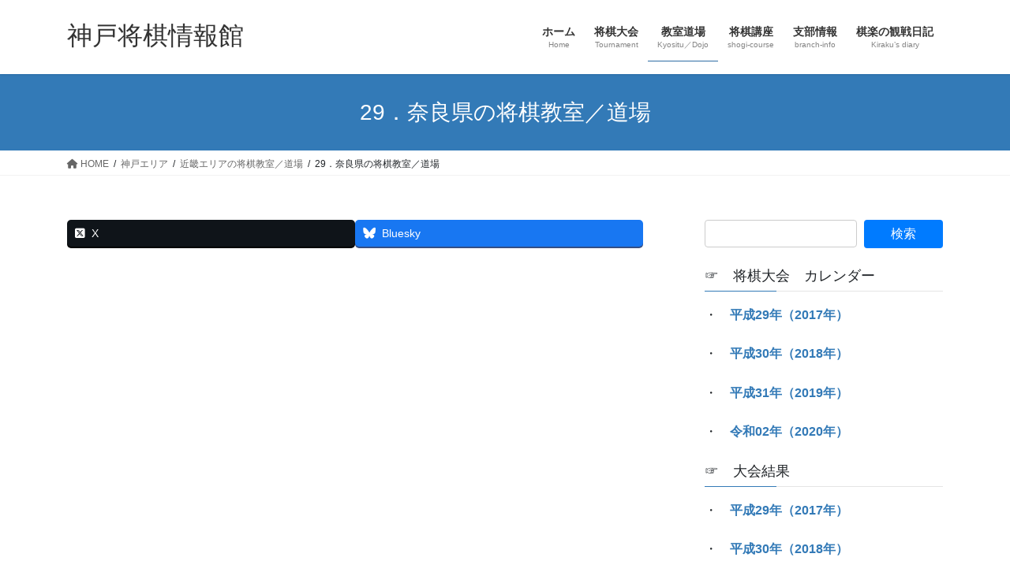

--- FILE ---
content_type: text/html; charset=utf-8
request_url: https://www.google.com/recaptcha/api2/aframe
body_size: 249
content:
<!DOCTYPE HTML><html><head><meta http-equiv="content-type" content="text/html; charset=UTF-8"></head><body><script nonce="BC7O3O3EHa3d6MN7YwUQsQ">/** Anti-fraud and anti-abuse applications only. See google.com/recaptcha */ try{var clients={'sodar':'https://pagead2.googlesyndication.com/pagead/sodar?'};window.addEventListener("message",function(a){try{if(a.source===window.parent){var b=JSON.parse(a.data);var c=clients[b['id']];if(c){var d=document.createElement('img');d.src=c+b['params']+'&rc='+(localStorage.getItem("rc::a")?sessionStorage.getItem("rc::b"):"");window.document.body.appendChild(d);sessionStorage.setItem("rc::e",parseInt(sessionStorage.getItem("rc::e")||0)+1);localStorage.setItem("rc::h",'1769787585356');}}}catch(b){}});window.parent.postMessage("_grecaptcha_ready", "*");}catch(b){}</script></body></html>